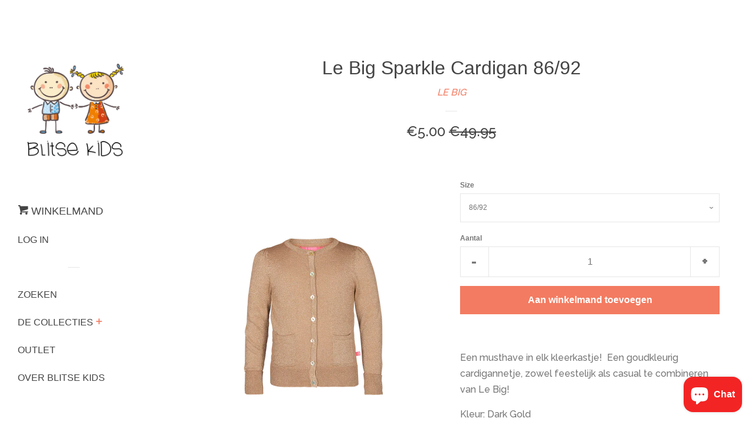

--- FILE ---
content_type: text/html; charset=utf-8
request_url: https://www.blitsekids.be/products/le-big-sparkle-cardigan-1
body_size: 15699
content:
<!doctype html>
<!--[if lt IE 7]><html class="no-js lt-ie9 lt-ie8 lt-ie7" lang="en"> <![endif]-->
<!--[if IE 7]><html class="no-js lt-ie9 lt-ie8" lang="en"> <![endif]-->
<!--[if IE 8]><html class="no-js lt-ie9" lang="en"> <![endif]-->
<!--[if IE 9 ]><html class="ie9 no-js"> <![endif]-->
<!--[if (gt IE 9)|!(IE)]><!--> <html class="no-js"> <!--<![endif]-->
<head>

  <!-- Basic page needs ================================================== -->
  <meta charset="utf-8">
  <meta http-equiv="X-UA-Compatible" content="IE=edge,chrome=1">

  
  <link rel="shortcut icon" href="//www.blitsekids.be/cdn/shop/t/2/assets/favicon.png?v=26215295269256028031450019817" type="image/png" />
  

  <!-- Title and description ================================================== -->
  <title>
  Le Big Sparkle Cardigan 86/92 &ndash; Blitse Kids
  </title>

  
  <meta name="description" content="Een musthave in elk kleerkastje!  Een goudkleurig cardigannetje, zowel feestelijk als casual te combineren van Le Big! Kleur: Dark Gold">
  

  <!-- Social meta ================================================== -->
  
<meta property="og:site_name" content="Blitse Kids">

  <meta property="og:type" content="product">
  <meta property="og:title" content="Le Big Sparkle Cardigan 86/92">
  
  <meta property="og:image" content="http://www.blitsekids.be/cdn/shop/products/CD00002_FW8_102_01_2bd9e8cc-523b-4ceb-8110-66babd9510fb_grande.png?v=1577722258">
  <meta property="og:image:secure_url" content="https://www.blitsekids.be/cdn/shop/products/CD00002_FW8_102_01_2bd9e8cc-523b-4ceb-8110-66babd9510fb_grande.png?v=1577722258">
  
  <meta property="og:price:amount" content="5.00">
  <meta property="og:price:currency" content="EUR">


  <meta property="og:description" content="Een musthave in elk kleerkastje!  Een goudkleurig cardigannetje, zowel feestelijk als casual te combineren van Le Big! Kleur: Dark Gold">


  <meta property="og:url" content="https://www.blitsekids.be/products/le-big-sparkle-cardigan-1">



<meta name="twitter:card" content="summary">




  <meta name="twitter:title" content="Le Big Sparkle Cardigan 86/92">
  <meta name="twitter:description" content="Een musthave in elk kleerkastje!  Een goudkleurig cardigannetje, zowel feestelijk als casual te combineren van Le Big!
Kleur: Dark Gold
">
  <meta name="twitter:image" content="https://www.blitsekids.be/cdn/shop/products/CD00002_FW8_102_01_2bd9e8cc-523b-4ceb-8110-66babd9510fb_medium.png?v=1577722258">
  <meta name="twitter:image:width" content="240">
  <meta name="twitter:image:height" content="240">



  <!-- Helpers ================================================== -->
  <link rel="canonical" href="https://www.blitsekids.be/products/le-big-sparkle-cardigan-1">
  <meta name="viewport" content="width=device-width, initial-scale=1">

  
    <!-- Ajaxify Cart Plugin ================================================== -->
    <link href="//www.blitsekids.be/cdn/shop/t/2/assets/ajaxify.scss.css?v=119940873034851235861450019420" rel="stylesheet" type="text/css" media="all" />
  

  <!-- CSS ================================================== -->
  <link href="//www.blitsekids.be/cdn/shop/t/2/assets/timber.scss.css?v=53790756495896019521696692917" rel="stylesheet" type="text/css" media="all" />
  
  
  
  <link href="//fonts.googleapis.com/css?family=Raleway:500,800" rel="stylesheet" type="text/css" media="all" />




  <!-- Header hook for plugins ================================================== -->
  <script>window.performance && window.performance.mark && window.performance.mark('shopify.content_for_header.start');</script><meta name="google-site-verification" content="1gZm5JizDOp-xX5DsRlZOW06HmZB3UVo_sLlof7bwWI">
<meta id="shopify-digital-wallet" name="shopify-digital-wallet" content="/10317927/digital_wallets/dialog">
<link rel="alternate" type="application/json+oembed" href="https://www.blitsekids.be/products/le-big-sparkle-cardigan-1.oembed">
<script async="async" src="/checkouts/internal/preloads.js?locale=nl-BE"></script>
<script id="shopify-features" type="application/json">{"accessToken":"dd9d667332ccf80f9306f9e7ba213f48","betas":["rich-media-storefront-analytics"],"domain":"www.blitsekids.be","predictiveSearch":true,"shopId":10317927,"locale":"nl"}</script>
<script>var Shopify = Shopify || {};
Shopify.shop = "blitse-kids.myshopify.com";
Shopify.locale = "nl";
Shopify.currency = {"active":"EUR","rate":"1.0"};
Shopify.country = "BE";
Shopify.theme = {"name":"Pop","id":61202501,"schema_name":null,"schema_version":null,"theme_store_id":719,"role":"main"};
Shopify.theme.handle = "null";
Shopify.theme.style = {"id":null,"handle":null};
Shopify.cdnHost = "www.blitsekids.be/cdn";
Shopify.routes = Shopify.routes || {};
Shopify.routes.root = "/";</script>
<script type="module">!function(o){(o.Shopify=o.Shopify||{}).modules=!0}(window);</script>
<script>!function(o){function n(){var o=[];function n(){o.push(Array.prototype.slice.apply(arguments))}return n.q=o,n}var t=o.Shopify=o.Shopify||{};t.loadFeatures=n(),t.autoloadFeatures=n()}(window);</script>
<script id="shop-js-analytics" type="application/json">{"pageType":"product"}</script>
<script defer="defer" async type="module" src="//www.blitsekids.be/cdn/shopifycloud/shop-js/modules/v2/client.init-shop-cart-sync_CwGft62q.nl.esm.js"></script>
<script defer="defer" async type="module" src="//www.blitsekids.be/cdn/shopifycloud/shop-js/modules/v2/chunk.common_BAeYDmFP.esm.js"></script>
<script defer="defer" async type="module" src="//www.blitsekids.be/cdn/shopifycloud/shop-js/modules/v2/chunk.modal_B9qqLDBC.esm.js"></script>
<script type="module">
  await import("//www.blitsekids.be/cdn/shopifycloud/shop-js/modules/v2/client.init-shop-cart-sync_CwGft62q.nl.esm.js");
await import("//www.blitsekids.be/cdn/shopifycloud/shop-js/modules/v2/chunk.common_BAeYDmFP.esm.js");
await import("//www.blitsekids.be/cdn/shopifycloud/shop-js/modules/v2/chunk.modal_B9qqLDBC.esm.js");

  window.Shopify.SignInWithShop?.initShopCartSync?.({"fedCMEnabled":true,"windoidEnabled":true});

</script>
<script>(function() {
  var isLoaded = false;
  function asyncLoad() {
    if (isLoaded) return;
    isLoaded = true;
    var urls = ["https:\/\/chimpstatic.com\/mcjs-connected\/js\/users\/31fa264d2f1acab9004b88617\/7b0eef4153b157d2405a893c0.js?shop=blitse-kids.myshopify.com","https:\/\/cdn-spurit.com\/all-apps\/checker.js?shop=blitse-kids.myshopify.com"];
    for (var i = 0; i < urls.length; i++) {
      var s = document.createElement('script');
      s.type = 'text/javascript';
      s.async = true;
      s.src = urls[i];
      var x = document.getElementsByTagName('script')[0];
      x.parentNode.insertBefore(s, x);
    }
  };
  if(window.attachEvent) {
    window.attachEvent('onload', asyncLoad);
  } else {
    window.addEventListener('load', asyncLoad, false);
  }
})();</script>
<script id="__st">var __st={"a":10317927,"offset":3600,"reqid":"d09cb075-dbb6-4f93-822b-8e9fe00db45e-1769207093","pageurl":"www.blitsekids.be\/products\/le-big-sparkle-cardigan-1","u":"837a94721157","p":"product","rtyp":"product","rid":4449014644839};</script>
<script>window.ShopifyPaypalV4VisibilityTracking = true;</script>
<script id="captcha-bootstrap">!function(){'use strict';const t='contact',e='account',n='new_comment',o=[[t,t],['blogs',n],['comments',n],[t,'customer']],c=[[e,'customer_login'],[e,'guest_login'],[e,'recover_customer_password'],[e,'create_customer']],r=t=>t.map((([t,e])=>`form[action*='/${t}']:not([data-nocaptcha='true']) input[name='form_type'][value='${e}']`)).join(','),a=t=>()=>t?[...document.querySelectorAll(t)].map((t=>t.form)):[];function s(){const t=[...o],e=r(t);return a(e)}const i='password',u='form_key',d=['recaptcha-v3-token','g-recaptcha-response','h-captcha-response',i],f=()=>{try{return window.sessionStorage}catch{return}},m='__shopify_v',_=t=>t.elements[u];function p(t,e,n=!1){try{const o=window.sessionStorage,c=JSON.parse(o.getItem(e)),{data:r}=function(t){const{data:e,action:n}=t;return t[m]||n?{data:e,action:n}:{data:t,action:n}}(c);for(const[e,n]of Object.entries(r))t.elements[e]&&(t.elements[e].value=n);n&&o.removeItem(e)}catch(o){console.error('form repopulation failed',{error:o})}}const l='form_type',E='cptcha';function T(t){t.dataset[E]=!0}const w=window,h=w.document,L='Shopify',v='ce_forms',y='captcha';let A=!1;((t,e)=>{const n=(g='f06e6c50-85a8-45c8-87d0-21a2b65856fe',I='https://cdn.shopify.com/shopifycloud/storefront-forms-hcaptcha/ce_storefront_forms_captcha_hcaptcha.v1.5.2.iife.js',D={infoText:'Beschermd door hCaptcha',privacyText:'Privacy',termsText:'Voorwaarden'},(t,e,n)=>{const o=w[L][v],c=o.bindForm;if(c)return c(t,g,e,D).then(n);var r;o.q.push([[t,g,e,D],n]),r=I,A||(h.body.append(Object.assign(h.createElement('script'),{id:'captcha-provider',async:!0,src:r})),A=!0)});var g,I,D;w[L]=w[L]||{},w[L][v]=w[L][v]||{},w[L][v].q=[],w[L][y]=w[L][y]||{},w[L][y].protect=function(t,e){n(t,void 0,e),T(t)},Object.freeze(w[L][y]),function(t,e,n,w,h,L){const[v,y,A,g]=function(t,e,n){const i=e?o:[],u=t?c:[],d=[...i,...u],f=r(d),m=r(i),_=r(d.filter((([t,e])=>n.includes(e))));return[a(f),a(m),a(_),s()]}(w,h,L),I=t=>{const e=t.target;return e instanceof HTMLFormElement?e:e&&e.form},D=t=>v().includes(t);t.addEventListener('submit',(t=>{const e=I(t);if(!e)return;const n=D(e)&&!e.dataset.hcaptchaBound&&!e.dataset.recaptchaBound,o=_(e),c=g().includes(e)&&(!o||!o.value);(n||c)&&t.preventDefault(),c&&!n&&(function(t){try{if(!f())return;!function(t){const e=f();if(!e)return;const n=_(t);if(!n)return;const o=n.value;o&&e.removeItem(o)}(t);const e=Array.from(Array(32),(()=>Math.random().toString(36)[2])).join('');!function(t,e){_(t)||t.append(Object.assign(document.createElement('input'),{type:'hidden',name:u})),t.elements[u].value=e}(t,e),function(t,e){const n=f();if(!n)return;const o=[...t.querySelectorAll(`input[type='${i}']`)].map((({name:t})=>t)),c=[...d,...o],r={};for(const[a,s]of new FormData(t).entries())c.includes(a)||(r[a]=s);n.setItem(e,JSON.stringify({[m]:1,action:t.action,data:r}))}(t,e)}catch(e){console.error('failed to persist form',e)}}(e),e.submit())}));const S=(t,e)=>{t&&!t.dataset[E]&&(n(t,e.some((e=>e===t))),T(t))};for(const o of['focusin','change'])t.addEventListener(o,(t=>{const e=I(t);D(e)&&S(e,y())}));const B=e.get('form_key'),M=e.get(l),P=B&&M;t.addEventListener('DOMContentLoaded',(()=>{const t=y();if(P)for(const e of t)e.elements[l].value===M&&p(e,B);[...new Set([...A(),...v().filter((t=>'true'===t.dataset.shopifyCaptcha))])].forEach((e=>S(e,t)))}))}(h,new URLSearchParams(w.location.search),n,t,e,['guest_login'])})(!0,!0)}();</script>
<script integrity="sha256-4kQ18oKyAcykRKYeNunJcIwy7WH5gtpwJnB7kiuLZ1E=" data-source-attribution="shopify.loadfeatures" defer="defer" src="//www.blitsekids.be/cdn/shopifycloud/storefront/assets/storefront/load_feature-a0a9edcb.js" crossorigin="anonymous"></script>
<script data-source-attribution="shopify.dynamic_checkout.dynamic.init">var Shopify=Shopify||{};Shopify.PaymentButton=Shopify.PaymentButton||{isStorefrontPortableWallets:!0,init:function(){window.Shopify.PaymentButton.init=function(){};var t=document.createElement("script");t.src="https://www.blitsekids.be/cdn/shopifycloud/portable-wallets/latest/portable-wallets.nl.js",t.type="module",document.head.appendChild(t)}};
</script>
<script data-source-attribution="shopify.dynamic_checkout.buyer_consent">
  function portableWalletsHideBuyerConsent(e){var t=document.getElementById("shopify-buyer-consent"),n=document.getElementById("shopify-subscription-policy-button");t&&n&&(t.classList.add("hidden"),t.setAttribute("aria-hidden","true"),n.removeEventListener("click",e))}function portableWalletsShowBuyerConsent(e){var t=document.getElementById("shopify-buyer-consent"),n=document.getElementById("shopify-subscription-policy-button");t&&n&&(t.classList.remove("hidden"),t.removeAttribute("aria-hidden"),n.addEventListener("click",e))}window.Shopify?.PaymentButton&&(window.Shopify.PaymentButton.hideBuyerConsent=portableWalletsHideBuyerConsent,window.Shopify.PaymentButton.showBuyerConsent=portableWalletsShowBuyerConsent);
</script>
<script data-source-attribution="shopify.dynamic_checkout.cart.bootstrap">document.addEventListener("DOMContentLoaded",(function(){function t(){return document.querySelector("shopify-accelerated-checkout-cart, shopify-accelerated-checkout")}if(t())Shopify.PaymentButton.init();else{new MutationObserver((function(e,n){t()&&(Shopify.PaymentButton.init(),n.disconnect())})).observe(document.body,{childList:!0,subtree:!0})}}));
</script>
<link id="shopify-accelerated-checkout-styles" rel="stylesheet" media="screen" href="https://www.blitsekids.be/cdn/shopifycloud/portable-wallets/latest/accelerated-checkout-backwards-compat.css" crossorigin="anonymous">
<style id="shopify-accelerated-checkout-cart">
        #shopify-buyer-consent {
  margin-top: 1em;
  display: inline-block;
  width: 100%;
}

#shopify-buyer-consent.hidden {
  display: none;
}

#shopify-subscription-policy-button {
  background: none;
  border: none;
  padding: 0;
  text-decoration: underline;
  font-size: inherit;
  cursor: pointer;
}

#shopify-subscription-policy-button::before {
  box-shadow: none;
}

      </style>

<script>window.performance && window.performance.mark && window.performance.mark('shopify.content_for_header.end');</script>

  

<!--[if lt IE 9]>
<script src="//cdnjs.cloudflare.com/ajax/libs/html5shiv/3.7.2/html5shiv.min.js" type="text/javascript"></script>
<script src="//www.blitsekids.be/cdn/shop/t/2/assets/respond.min.js?v=52248677837542619231450019418" type="text/javascript"></script>
<link href="//www.blitsekids.be/cdn/shop/t/2/assets/respond-proxy.html" id="respond-proxy" rel="respond-proxy" />
<link href="//www.blitsekids.be/search?q=3742f7378f9f3676ea681b12072d330d" id="respond-redirect" rel="respond-redirect" />
<script src="//www.blitsekids.be/search?q=3742f7378f9f3676ea681b12072d330d" type="text/javascript"></script>
<![endif]-->



  
  

  
  <script src="//ajax.googleapis.com/ajax/libs/jquery/1.11.0/jquery.min.js" type="text/javascript"></script>
  <script src="//www.blitsekids.be/cdn/shop/t/2/assets/modernizr.min.js?v=520786850485634651450019418" type="text/javascript"></script>
  
  <script src="//cdn.optimizely.com/js/4930651918.js"></script>
  
  <!-- Hotjar Tracking Code for https://www.blitsekids.be -->
<script>
    (function(h,o,t,j,a,r){
        h.hj=h.hj||function(){(h.hj.q=h.hj.q||[]).push(arguments)};
        h._hjSettings={hjid:158270,hjsv:5};
        a=o.getElementsByTagName('head')[0];
        r=o.createElement('script');r.async=1;
        r.src=t+h._hjSettings.hjid+j+h._hjSettings.hjsv;
        a.appendChild(r);
    })(window,document,'//static.hotjar.com/c/hotjar-','.js?sv=');
</script>


<script src="https://cdn.shopify.com/extensions/e8878072-2f6b-4e89-8082-94b04320908d/inbox-1254/assets/inbox-chat-loader.js" type="text/javascript" defer="defer"></script>
<link href="https://monorail-edge.shopifysvc.com" rel="dns-prefetch">
<script>(function(){if ("sendBeacon" in navigator && "performance" in window) {try {var session_token_from_headers = performance.getEntriesByType('navigation')[0].serverTiming.find(x => x.name == '_s').description;} catch {var session_token_from_headers = undefined;}var session_cookie_matches = document.cookie.match(/_shopify_s=([^;]*)/);var session_token_from_cookie = session_cookie_matches && session_cookie_matches.length === 2 ? session_cookie_matches[1] : "";var session_token = session_token_from_headers || session_token_from_cookie || "";function handle_abandonment_event(e) {var entries = performance.getEntries().filter(function(entry) {return /monorail-edge.shopifysvc.com/.test(entry.name);});if (!window.abandonment_tracked && entries.length === 0) {window.abandonment_tracked = true;var currentMs = Date.now();var navigation_start = performance.timing.navigationStart;var payload = {shop_id: 10317927,url: window.location.href,navigation_start,duration: currentMs - navigation_start,session_token,page_type: "product"};window.navigator.sendBeacon("https://monorail-edge.shopifysvc.com/v1/produce", JSON.stringify({schema_id: "online_store_buyer_site_abandonment/1.1",payload: payload,metadata: {event_created_at_ms: currentMs,event_sent_at_ms: currentMs}}));}}window.addEventListener('pagehide', handle_abandonment_event);}}());</script>
<script id="web-pixels-manager-setup">(function e(e,d,r,n,o){if(void 0===o&&(o={}),!Boolean(null===(a=null===(i=window.Shopify)||void 0===i?void 0:i.analytics)||void 0===a?void 0:a.replayQueue)){var i,a;window.Shopify=window.Shopify||{};var t=window.Shopify;t.analytics=t.analytics||{};var s=t.analytics;s.replayQueue=[],s.publish=function(e,d,r){return s.replayQueue.push([e,d,r]),!0};try{self.performance.mark("wpm:start")}catch(e){}var l=function(){var e={modern:/Edge?\/(1{2}[4-9]|1[2-9]\d|[2-9]\d{2}|\d{4,})\.\d+(\.\d+|)|Firefox\/(1{2}[4-9]|1[2-9]\d|[2-9]\d{2}|\d{4,})\.\d+(\.\d+|)|Chrom(ium|e)\/(9{2}|\d{3,})\.\d+(\.\d+|)|(Maci|X1{2}).+ Version\/(15\.\d+|(1[6-9]|[2-9]\d|\d{3,})\.\d+)([,.]\d+|)( \(\w+\)|)( Mobile\/\w+|) Safari\/|Chrome.+OPR\/(9{2}|\d{3,})\.\d+\.\d+|(CPU[ +]OS|iPhone[ +]OS|CPU[ +]iPhone|CPU IPhone OS|CPU iPad OS)[ +]+(15[._]\d+|(1[6-9]|[2-9]\d|\d{3,})[._]\d+)([._]\d+|)|Android:?[ /-](13[3-9]|1[4-9]\d|[2-9]\d{2}|\d{4,})(\.\d+|)(\.\d+|)|Android.+Firefox\/(13[5-9]|1[4-9]\d|[2-9]\d{2}|\d{4,})\.\d+(\.\d+|)|Android.+Chrom(ium|e)\/(13[3-9]|1[4-9]\d|[2-9]\d{2}|\d{4,})\.\d+(\.\d+|)|SamsungBrowser\/([2-9]\d|\d{3,})\.\d+/,legacy:/Edge?\/(1[6-9]|[2-9]\d|\d{3,})\.\d+(\.\d+|)|Firefox\/(5[4-9]|[6-9]\d|\d{3,})\.\d+(\.\d+|)|Chrom(ium|e)\/(5[1-9]|[6-9]\d|\d{3,})\.\d+(\.\d+|)([\d.]+$|.*Safari\/(?![\d.]+ Edge\/[\d.]+$))|(Maci|X1{2}).+ Version\/(10\.\d+|(1[1-9]|[2-9]\d|\d{3,})\.\d+)([,.]\d+|)( \(\w+\)|)( Mobile\/\w+|) Safari\/|Chrome.+OPR\/(3[89]|[4-9]\d|\d{3,})\.\d+\.\d+|(CPU[ +]OS|iPhone[ +]OS|CPU[ +]iPhone|CPU IPhone OS|CPU iPad OS)[ +]+(10[._]\d+|(1[1-9]|[2-9]\d|\d{3,})[._]\d+)([._]\d+|)|Android:?[ /-](13[3-9]|1[4-9]\d|[2-9]\d{2}|\d{4,})(\.\d+|)(\.\d+|)|Mobile Safari.+OPR\/([89]\d|\d{3,})\.\d+\.\d+|Android.+Firefox\/(13[5-9]|1[4-9]\d|[2-9]\d{2}|\d{4,})\.\d+(\.\d+|)|Android.+Chrom(ium|e)\/(13[3-9]|1[4-9]\d|[2-9]\d{2}|\d{4,})\.\d+(\.\d+|)|Android.+(UC? ?Browser|UCWEB|U3)[ /]?(15\.([5-9]|\d{2,})|(1[6-9]|[2-9]\d|\d{3,})\.\d+)\.\d+|SamsungBrowser\/(5\.\d+|([6-9]|\d{2,})\.\d+)|Android.+MQ{2}Browser\/(14(\.(9|\d{2,})|)|(1[5-9]|[2-9]\d|\d{3,})(\.\d+|))(\.\d+|)|K[Aa][Ii]OS\/(3\.\d+|([4-9]|\d{2,})\.\d+)(\.\d+|)/},d=e.modern,r=e.legacy,n=navigator.userAgent;return n.match(d)?"modern":n.match(r)?"legacy":"unknown"}(),u="modern"===l?"modern":"legacy",c=(null!=n?n:{modern:"",legacy:""})[u],f=function(e){return[e.baseUrl,"/wpm","/b",e.hashVersion,"modern"===e.buildTarget?"m":"l",".js"].join("")}({baseUrl:d,hashVersion:r,buildTarget:u}),m=function(e){var d=e.version,r=e.bundleTarget,n=e.surface,o=e.pageUrl,i=e.monorailEndpoint;return{emit:function(e){var a=e.status,t=e.errorMsg,s=(new Date).getTime(),l=JSON.stringify({metadata:{event_sent_at_ms:s},events:[{schema_id:"web_pixels_manager_load/3.1",payload:{version:d,bundle_target:r,page_url:o,status:a,surface:n,error_msg:t},metadata:{event_created_at_ms:s}}]});if(!i)return console&&console.warn&&console.warn("[Web Pixels Manager] No Monorail endpoint provided, skipping logging."),!1;try{return self.navigator.sendBeacon.bind(self.navigator)(i,l)}catch(e){}var u=new XMLHttpRequest;try{return u.open("POST",i,!0),u.setRequestHeader("Content-Type","text/plain"),u.send(l),!0}catch(e){return console&&console.warn&&console.warn("[Web Pixels Manager] Got an unhandled error while logging to Monorail."),!1}}}}({version:r,bundleTarget:l,surface:e.surface,pageUrl:self.location.href,monorailEndpoint:e.monorailEndpoint});try{o.browserTarget=l,function(e){var d=e.src,r=e.async,n=void 0===r||r,o=e.onload,i=e.onerror,a=e.sri,t=e.scriptDataAttributes,s=void 0===t?{}:t,l=document.createElement("script"),u=document.querySelector("head"),c=document.querySelector("body");if(l.async=n,l.src=d,a&&(l.integrity=a,l.crossOrigin="anonymous"),s)for(var f in s)if(Object.prototype.hasOwnProperty.call(s,f))try{l.dataset[f]=s[f]}catch(e){}if(o&&l.addEventListener("load",o),i&&l.addEventListener("error",i),u)u.appendChild(l);else{if(!c)throw new Error("Did not find a head or body element to append the script");c.appendChild(l)}}({src:f,async:!0,onload:function(){if(!function(){var e,d;return Boolean(null===(d=null===(e=window.Shopify)||void 0===e?void 0:e.analytics)||void 0===d?void 0:d.initialized)}()){var d=window.webPixelsManager.init(e)||void 0;if(d){var r=window.Shopify.analytics;r.replayQueue.forEach((function(e){var r=e[0],n=e[1],o=e[2];d.publishCustomEvent(r,n,o)})),r.replayQueue=[],r.publish=d.publishCustomEvent,r.visitor=d.visitor,r.initialized=!0}}},onerror:function(){return m.emit({status:"failed",errorMsg:"".concat(f," has failed to load")})},sri:function(e){var d=/^sha384-[A-Za-z0-9+/=]+$/;return"string"==typeof e&&d.test(e)}(c)?c:"",scriptDataAttributes:o}),m.emit({status:"loading"})}catch(e){m.emit({status:"failed",errorMsg:(null==e?void 0:e.message)||"Unknown error"})}}})({shopId: 10317927,storefrontBaseUrl: "https://www.blitsekids.be",extensionsBaseUrl: "https://extensions.shopifycdn.com/cdn/shopifycloud/web-pixels-manager",monorailEndpoint: "https://monorail-edge.shopifysvc.com/unstable/produce_batch",surface: "storefront-renderer",enabledBetaFlags: ["2dca8a86"],webPixelsConfigList: [{"id":"349503817","configuration":"{\"pixel_id\":\"566882253789922\",\"pixel_type\":\"facebook_pixel\",\"metaapp_system_user_token\":\"-\"}","eventPayloadVersion":"v1","runtimeContext":"OPEN","scriptVersion":"ca16bc87fe92b6042fbaa3acc2fbdaa6","type":"APP","apiClientId":2329312,"privacyPurposes":["ANALYTICS","MARKETING","SALE_OF_DATA"],"dataSharingAdjustments":{"protectedCustomerApprovalScopes":["read_customer_address","read_customer_email","read_customer_name","read_customer_personal_data","read_customer_phone"]}},{"id":"182223177","eventPayloadVersion":"v1","runtimeContext":"LAX","scriptVersion":"1","type":"CUSTOM","privacyPurposes":["ANALYTICS"],"name":"Google Analytics tag (migrated)"},{"id":"shopify-app-pixel","configuration":"{}","eventPayloadVersion":"v1","runtimeContext":"STRICT","scriptVersion":"0450","apiClientId":"shopify-pixel","type":"APP","privacyPurposes":["ANALYTICS","MARKETING"]},{"id":"shopify-custom-pixel","eventPayloadVersion":"v1","runtimeContext":"LAX","scriptVersion":"0450","apiClientId":"shopify-pixel","type":"CUSTOM","privacyPurposes":["ANALYTICS","MARKETING"]}],isMerchantRequest: false,initData: {"shop":{"name":"Blitse Kids","paymentSettings":{"currencyCode":"EUR"},"myshopifyDomain":"blitse-kids.myshopify.com","countryCode":"BE","storefrontUrl":"https:\/\/www.blitsekids.be"},"customer":null,"cart":null,"checkout":null,"productVariants":[{"price":{"amount":5.0,"currencyCode":"EUR"},"product":{"title":"Le Big Sparkle Cardigan 86\/92","vendor":"LE BIG","id":"4449014644839","untranslatedTitle":"Le Big Sparkle Cardigan 86\/92","url":"\/products\/le-big-sparkle-cardigan-1","type":"Cardigan"},"id":"31734802219111","image":{"src":"\/\/www.blitsekids.be\/cdn\/shop\/products\/CD00002_FW8_102_01_2bd9e8cc-523b-4ceb-8110-66babd9510fb.png?v=1577722258"},"sku":"CD0002-1","title":"86\/92","untranslatedTitle":"86\/92"}],"purchasingCompany":null},},"https://www.blitsekids.be/cdn","fcfee988w5aeb613cpc8e4bc33m6693e112",{"modern":"","legacy":""},{"shopId":"10317927","storefrontBaseUrl":"https:\/\/www.blitsekids.be","extensionBaseUrl":"https:\/\/extensions.shopifycdn.com\/cdn\/shopifycloud\/web-pixels-manager","surface":"storefront-renderer","enabledBetaFlags":"[\"2dca8a86\"]","isMerchantRequest":"false","hashVersion":"fcfee988w5aeb613cpc8e4bc33m6693e112","publish":"custom","events":"[[\"page_viewed\",{}],[\"product_viewed\",{\"productVariant\":{\"price\":{\"amount\":5.0,\"currencyCode\":\"EUR\"},\"product\":{\"title\":\"Le Big Sparkle Cardigan 86\/92\",\"vendor\":\"LE BIG\",\"id\":\"4449014644839\",\"untranslatedTitle\":\"Le Big Sparkle Cardigan 86\/92\",\"url\":\"\/products\/le-big-sparkle-cardigan-1\",\"type\":\"Cardigan\"},\"id\":\"31734802219111\",\"image\":{\"src\":\"\/\/www.blitsekids.be\/cdn\/shop\/products\/CD00002_FW8_102_01_2bd9e8cc-523b-4ceb-8110-66babd9510fb.png?v=1577722258\"},\"sku\":\"CD0002-1\",\"title\":\"86\/92\",\"untranslatedTitle\":\"86\/92\"}}]]"});</script><script>
  window.ShopifyAnalytics = window.ShopifyAnalytics || {};
  window.ShopifyAnalytics.meta = window.ShopifyAnalytics.meta || {};
  window.ShopifyAnalytics.meta.currency = 'EUR';
  var meta = {"product":{"id":4449014644839,"gid":"gid:\/\/shopify\/Product\/4449014644839","vendor":"LE BIG","type":"Cardigan","handle":"le-big-sparkle-cardigan-1","variants":[{"id":31734802219111,"price":500,"name":"Le Big Sparkle Cardigan 86\/92 - 86\/92","public_title":"86\/92","sku":"CD0002-1"}],"remote":false},"page":{"pageType":"product","resourceType":"product","resourceId":4449014644839,"requestId":"d09cb075-dbb6-4f93-822b-8e9fe00db45e-1769207093"}};
  for (var attr in meta) {
    window.ShopifyAnalytics.meta[attr] = meta[attr];
  }
</script>
<script class="analytics">
  (function () {
    var customDocumentWrite = function(content) {
      var jquery = null;

      if (window.jQuery) {
        jquery = window.jQuery;
      } else if (window.Checkout && window.Checkout.$) {
        jquery = window.Checkout.$;
      }

      if (jquery) {
        jquery('body').append(content);
      }
    };

    var hasLoggedConversion = function(token) {
      if (token) {
        return document.cookie.indexOf('loggedConversion=' + token) !== -1;
      }
      return false;
    }

    var setCookieIfConversion = function(token) {
      if (token) {
        var twoMonthsFromNow = new Date(Date.now());
        twoMonthsFromNow.setMonth(twoMonthsFromNow.getMonth() + 2);

        document.cookie = 'loggedConversion=' + token + '; expires=' + twoMonthsFromNow;
      }
    }

    var trekkie = window.ShopifyAnalytics.lib = window.trekkie = window.trekkie || [];
    if (trekkie.integrations) {
      return;
    }
    trekkie.methods = [
      'identify',
      'page',
      'ready',
      'track',
      'trackForm',
      'trackLink'
    ];
    trekkie.factory = function(method) {
      return function() {
        var args = Array.prototype.slice.call(arguments);
        args.unshift(method);
        trekkie.push(args);
        return trekkie;
      };
    };
    for (var i = 0; i < trekkie.methods.length; i++) {
      var key = trekkie.methods[i];
      trekkie[key] = trekkie.factory(key);
    }
    trekkie.load = function(config) {
      trekkie.config = config || {};
      trekkie.config.initialDocumentCookie = document.cookie;
      var first = document.getElementsByTagName('script')[0];
      var script = document.createElement('script');
      script.type = 'text/javascript';
      script.onerror = function(e) {
        var scriptFallback = document.createElement('script');
        scriptFallback.type = 'text/javascript';
        scriptFallback.onerror = function(error) {
                var Monorail = {
      produce: function produce(monorailDomain, schemaId, payload) {
        var currentMs = new Date().getTime();
        var event = {
          schema_id: schemaId,
          payload: payload,
          metadata: {
            event_created_at_ms: currentMs,
            event_sent_at_ms: currentMs
          }
        };
        return Monorail.sendRequest("https://" + monorailDomain + "/v1/produce", JSON.stringify(event));
      },
      sendRequest: function sendRequest(endpointUrl, payload) {
        // Try the sendBeacon API
        if (window && window.navigator && typeof window.navigator.sendBeacon === 'function' && typeof window.Blob === 'function' && !Monorail.isIos12()) {
          var blobData = new window.Blob([payload], {
            type: 'text/plain'
          });

          if (window.navigator.sendBeacon(endpointUrl, blobData)) {
            return true;
          } // sendBeacon was not successful

        } // XHR beacon

        var xhr = new XMLHttpRequest();

        try {
          xhr.open('POST', endpointUrl);
          xhr.setRequestHeader('Content-Type', 'text/plain');
          xhr.send(payload);
        } catch (e) {
          console.log(e);
        }

        return false;
      },
      isIos12: function isIos12() {
        return window.navigator.userAgent.lastIndexOf('iPhone; CPU iPhone OS 12_') !== -1 || window.navigator.userAgent.lastIndexOf('iPad; CPU OS 12_') !== -1;
      }
    };
    Monorail.produce('monorail-edge.shopifysvc.com',
      'trekkie_storefront_load_errors/1.1',
      {shop_id: 10317927,
      theme_id: 61202501,
      app_name: "storefront",
      context_url: window.location.href,
      source_url: "//www.blitsekids.be/cdn/s/trekkie.storefront.8d95595f799fbf7e1d32231b9a28fd43b70c67d3.min.js"});

        };
        scriptFallback.async = true;
        scriptFallback.src = '//www.blitsekids.be/cdn/s/trekkie.storefront.8d95595f799fbf7e1d32231b9a28fd43b70c67d3.min.js';
        first.parentNode.insertBefore(scriptFallback, first);
      };
      script.async = true;
      script.src = '//www.blitsekids.be/cdn/s/trekkie.storefront.8d95595f799fbf7e1d32231b9a28fd43b70c67d3.min.js';
      first.parentNode.insertBefore(script, first);
    };
    trekkie.load(
      {"Trekkie":{"appName":"storefront","development":false,"defaultAttributes":{"shopId":10317927,"isMerchantRequest":null,"themeId":61202501,"themeCityHash":"9699833842045119427","contentLanguage":"nl","currency":"EUR","eventMetadataId":"faac1ba8-5ff7-4ff2-8543-ed5c0dcf276d"},"isServerSideCookieWritingEnabled":true,"monorailRegion":"shop_domain","enabledBetaFlags":["65f19447"]},"Session Attribution":{},"S2S":{"facebookCapiEnabled":false,"source":"trekkie-storefront-renderer","apiClientId":580111}}
    );

    var loaded = false;
    trekkie.ready(function() {
      if (loaded) return;
      loaded = true;

      window.ShopifyAnalytics.lib = window.trekkie;

      var originalDocumentWrite = document.write;
      document.write = customDocumentWrite;
      try { window.ShopifyAnalytics.merchantGoogleAnalytics.call(this); } catch(error) {};
      document.write = originalDocumentWrite;

      window.ShopifyAnalytics.lib.page(null,{"pageType":"product","resourceType":"product","resourceId":4449014644839,"requestId":"d09cb075-dbb6-4f93-822b-8e9fe00db45e-1769207093","shopifyEmitted":true});

      var match = window.location.pathname.match(/checkouts\/(.+)\/(thank_you|post_purchase)/)
      var token = match? match[1]: undefined;
      if (!hasLoggedConversion(token)) {
        setCookieIfConversion(token);
        window.ShopifyAnalytics.lib.track("Viewed Product",{"currency":"EUR","variantId":31734802219111,"productId":4449014644839,"productGid":"gid:\/\/shopify\/Product\/4449014644839","name":"Le Big Sparkle Cardigan 86\/92 - 86\/92","price":"5.00","sku":"CD0002-1","brand":"LE BIG","variant":"86\/92","category":"Cardigan","nonInteraction":true,"remote":false},undefined,undefined,{"shopifyEmitted":true});
      window.ShopifyAnalytics.lib.track("monorail:\/\/trekkie_storefront_viewed_product\/1.1",{"currency":"EUR","variantId":31734802219111,"productId":4449014644839,"productGid":"gid:\/\/shopify\/Product\/4449014644839","name":"Le Big Sparkle Cardigan 86\/92 - 86\/92","price":"5.00","sku":"CD0002-1","brand":"LE BIG","variant":"86\/92","category":"Cardigan","nonInteraction":true,"remote":false,"referer":"https:\/\/www.blitsekids.be\/products\/le-big-sparkle-cardigan-1"});
      }
    });


        var eventsListenerScript = document.createElement('script');
        eventsListenerScript.async = true;
        eventsListenerScript.src = "//www.blitsekids.be/cdn/shopifycloud/storefront/assets/shop_events_listener-3da45d37.js";
        document.getElementsByTagName('head')[0].appendChild(eventsListenerScript);

})();</script>
  <script>
  if (!window.ga || (window.ga && typeof window.ga !== 'function')) {
    window.ga = function ga() {
      (window.ga.q = window.ga.q || []).push(arguments);
      if (window.Shopify && window.Shopify.analytics && typeof window.Shopify.analytics.publish === 'function') {
        window.Shopify.analytics.publish("ga_stub_called", {}, {sendTo: "google_osp_migration"});
      }
      console.error("Shopify's Google Analytics stub called with:", Array.from(arguments), "\nSee https://help.shopify.com/manual/promoting-marketing/pixels/pixel-migration#google for more information.");
    };
    if (window.Shopify && window.Shopify.analytics && typeof window.Shopify.analytics.publish === 'function') {
      window.Shopify.analytics.publish("ga_stub_initialized", {}, {sendTo: "google_osp_migration"});
    }
  }
</script>
<script
  defer
  src="https://www.blitsekids.be/cdn/shopifycloud/perf-kit/shopify-perf-kit-3.0.4.min.js"
  data-application="storefront-renderer"
  data-shop-id="10317927"
  data-render-region="gcp-us-east1"
  data-page-type="product"
  data-theme-instance-id="61202501"
  data-theme-name=""
  data-theme-version=""
  data-monorail-region="shop_domain"
  data-resource-timing-sampling-rate="10"
  data-shs="true"
  data-shs-beacon="true"
  data-shs-export-with-fetch="true"
  data-shs-logs-sample-rate="1"
  data-shs-beacon-endpoint="https://www.blitsekids.be/api/collect"
></script>
</head>


<body id="le-big-sparkle-cardigan-86-92" class="template-product" >

  <div class="nav-mobile">
    <nav class="nav-bar" role="navigation">
      <div class="wrapper">
        



<ul class="site-nav" id="accessibleNav">
  
    

    
    
      
        <li >
          <a href="/search" class="site-nav__link site-nav__linknodrop">Zoeken</a>
        </li>
      
    
  
    

    
    
    
      <li class="site-nav--has-dropdown " aria-haspopup="true">
        <div class="grid--full">
          <div class="grid-item large--one-whole">
            <a href="/collections" class="site-nav__linkdrop site-nav__label icon-fallback-text ">
              De collecties
            </a>
            <button type="button" class="btn site-nav__dropdown-icon--open site-nav__dropdown-toggle icon-fallback-text medium-down--hide">
              <span class="icon icon-plus" aria-hidden="true"></span>
              <span class="fallback-text">klap uit</span>
            </button>
            <button type="button" class="btn site-nav__dropdown-icon--close site-nav__dropdown-toggle icon-fallback-text medium-down--hide">
              <span class="icon icon-minus" aria-hidden="true"></span>
              <span class="fallback-text">klap in</span>
            </button>
            <button type="button" class="btn site-nav__dropdown-icon--open site-nav__dropdown-toggle large--hide icon-fallback-text">
              <span class="icon icon-chevron-down" aria-hidden="true"></span>
              <span class="fallback-text">klap uit</span>
            </button>
            <button type="button" class="btn site-nav__dropdown-icon--close site-nav__dropdown-toggle large--hide icon-fallback-text">
              <span class="icon icon-chevron-up" aria-hidden="true"></span>
              <span class="fallback-text">klap in</span>
            </button>

          </div>
        </div>
        <ul class="site-nav__dropdown">
          
            <li >
              <a href="/collections/zomeruitverkoop-meisjes" class="site-nav__link">NONO (116-164)</a>
            </li>
          
        </ul>
      </li>
    
  
    

    
    
      
        <li >
          <a href="/pages/outlet" class="site-nav__link">Outlet</a>
        </li>
      
    
  
    

    
    
      
        <li >
          <a href="/pages/about-us" class="site-nav__link">Over Blitse Kids</a>
        </li>
      
    
  
  
    
      <li class="large--hide">
        <a href="/account/login" class="site-nav__link">Log in</a>
      </li>
    
  
</ul>

      </div>
    </nav>
  </div>

  <div class="page-wrapper">

    <header class="site-header" role="banner">
      <div class="nav-bar grid--full large--hide">

        <div class="grid-item one-quarter">
          <button type="button" class="text-link nav-toggle" id="navToggle">
            <div class="table-contain">
              <div class="table-contain__inner">
                <span class="icon-fallback-text">
                  <span class="icon icon-list" aria-hidden="true"></span>
                  <span class="fallback-text">Menu</span>
                </span>
              </div>
            </div>
          </button>
        </div>

        <div class="grid-item two-quarters">

          <div class="table-contain">
            <div class="table-contain__inner">

            
              <div class="h1 header-logo" itemscope itemtype="http://schema.org/Organization">
            

            
              <a href="/" itemprop="url">
                <img src="//www.blitsekids.be/cdn/shop/t/2/assets/logo.png?v=89350937045929040611450019817" alt="Blitse Kids" itemprop="logo">
              </a>
            

            
              </div>
            

            </div>
          </div>

        </div>

        <div class="grid-item one-quarter">
          <a href="/cart" class="cart-toggle">
          <div class="table-contain">
            <div class="table-contain__inner">
              <span class="icon-fallback-text">
                <span class="icon icon-cart" aria-hidden="true"></span>
                <span class="fallback-text">Winkelmand</span>
              </span>
            </div>
          </div>
          </a>
        </div>

      </div>

      <div class="wrapper">

        
        <div class="grid--full">
          <div class="grid-item medium-down--hide">
          
            <div class="h1 header-logo" itemscope itemtype="http://schema.org/Organization">
          

          
            <a href="/" itemprop="url">
              <img src="//www.blitsekids.be/cdn/shop/t/2/assets/logo.png?v=89350937045929040611450019817" alt="Blitse Kids" itemprop="logo">
            </a>
          

          
            </div>
          
          </div>
        </div>

        

        <div class="medium-down--hide">
          <ul class="site-nav">
            <li>
              <a href="/cart" class="cart-toggle site-nav__link">
                <span class="icon icon-cart" aria-hidden="true"></span>
                Winkelmand
                <span id="cartCount" class="hidden-count">(0)</span>
              </a>
            </li>
            
              
                <li>
                  <a href="/account/login" class="site-nav__link">Log in</a>
                </li>
              
            
          </ul>

          <hr class="hr--small">
        </div>

        

        <nav class="medium-down--hide" role="navigation">
          



<ul class="site-nav" id="accessibleNav">
  
    

    
    
      
        <li >
          <a href="/search" class="site-nav__link site-nav__linknodrop">Zoeken</a>
        </li>
      
    
  
    

    
    
    
      <li class="site-nav--has-dropdown " aria-haspopup="true">
        <div class="grid--full">
          <div class="grid-item large--one-whole">
            <a href="/collections" class="site-nav__linkdrop site-nav__label icon-fallback-text ">
              De collecties
            </a>
            <button type="button" class="btn site-nav__dropdown-icon--open site-nav__dropdown-toggle icon-fallback-text medium-down--hide">
              <span class="icon icon-plus" aria-hidden="true"></span>
              <span class="fallback-text">klap uit</span>
            </button>
            <button type="button" class="btn site-nav__dropdown-icon--close site-nav__dropdown-toggle icon-fallback-text medium-down--hide">
              <span class="icon icon-minus" aria-hidden="true"></span>
              <span class="fallback-text">klap in</span>
            </button>
            <button type="button" class="btn site-nav__dropdown-icon--open site-nav__dropdown-toggle large--hide icon-fallback-text">
              <span class="icon icon-chevron-down" aria-hidden="true"></span>
              <span class="fallback-text">klap uit</span>
            </button>
            <button type="button" class="btn site-nav__dropdown-icon--close site-nav__dropdown-toggle large--hide icon-fallback-text">
              <span class="icon icon-chevron-up" aria-hidden="true"></span>
              <span class="fallback-text">klap in</span>
            </button>

          </div>
        </div>
        <ul class="site-nav__dropdown">
          
            <li >
              <a href="/collections/zomeruitverkoop-meisjes" class="site-nav__link">NONO (116-164)</a>
            </li>
          
        </ul>
      </li>
    
  
    

    
    
      
        <li >
          <a href="/pages/outlet" class="site-nav__link">Outlet</a>
        </li>
      
    
  
    

    
    
      
        <li >
          <a href="/pages/about-us" class="site-nav__link">Over Blitse Kids</a>
        </li>
      
    
  
  
    
      <li class="large--hide">
        <a href="/account/login" class="site-nav__link">Log in</a>
      </li>
    
  
</ul>

        </nav>

      </div>
    </header>

    <main class="main-content" role="main">
      <div class="wrapper">

        





<div itemscope itemtype="http://schema.org/Product">

  <div class="product-single__header text-center">
    <meta itemprop="url" content="https://www.blitsekids.be/products/le-big-sparkle-cardigan-1">
    <meta itemprop="image" content="//www.blitsekids.be/cdn/shop/products/CD00002_FW8_102_01_2bd9e8cc-523b-4ceb-8110-66babd9510fb_grande.png?v=1577722258">

    

    <h1 itemprop="name" class="product-single__title wvendor">Le Big Sparkle Cardigan 86/92</h1>
    
      <p class="product-single__vendor"><a href="/collections/vendors?q=LE%20BIG" title="LE BIG">LE BIG</a></p>
    
    <hr class="hr--small">

    

    <div class="h2 product-single__price">
      <span id="productPrice"  class="on-sale">
        €5.00
      </span>

      
        <del id="comparePrice">€49.95</del>
      
    </div>
  </div>

  <div class="grid product-single">
    <div class="grid-item large--one-half text-center">
      <div class="product-single__photos" id="productPhoto">
        
        <img src="//www.blitsekids.be/cdn/shop/products/CD00002_FW8_102_01_2bd9e8cc-523b-4ceb-8110-66babd9510fb_large.png?v=1577722258" alt="Le Big Sparkle Cardigan 86/92" id="productPhotoImg" data-zoom="//www.blitsekids.be/cdn/shop/products/CD00002_FW8_102_01_2bd9e8cc-523b-4ceb-8110-66babd9510fb_1024x1024.png?v=1577722258">
      </div>

      
      
    </div>

    <div class="grid-item large--one-half">

      <div itemprop="offers" itemscope itemtype="http://schema.org/Offer">

        
        

        <meta itemprop="priceCurrency" content="EUR">
        <meta itemprop="price" content="€5.00">

        <link itemprop="availability" href="http://schema.org/InStock">

        
        <form action="/cart/add" method="post" enctype="multipart/form-data" id="addToCartForm">

          
          <div class="product-single__variants">
            <select name="id" id="productSelect" class="product-single__variants">
              
                

                  
                  <option  selected="selected"  data-sku="CD0002-1" value="31734802219111">86/92 - €5.00 EUR</option>

                
              
            </select>
          </div>

          <div class="grid--uniform product-single__addtocart">
            
              <label>Aantal</label>
              <input type="number" id="quantity" name="quantity" value="1" min="1" class="quantity-selector">
            
            <button type="submit" name="add" id="addToCart" class="btn btn--large btn--full">
              <span id="addToCartText">Aan winkelmand toevoegen</span>
            </button>
          </div>

        </form>

      </div>

      <div class="product-single__desc rte" itemprop="description">
        <p>Een musthave in elk kleerkastje!  Een goudkleurig cardigannetje, zowel feestelijk als casual te combineren van Le Big!</p>
<p>Kleur: Dark Gold</p>
<p><br></p>
      </div>

      
        



<div class="social-sharing " data-permalink="https://www.blitsekids.be/products/le-big-sparkle-cardigan-1">

  
    <a target="_blank" href="//www.facebook.com/sharer.php?u=https://www.blitsekids.be/products/le-big-sparkle-cardigan-1" class="share-facebook">
      <span class="icon icon-facebook" aria-hidden="true"></span>
      <span class="share-title">Deel</span>
      <span class="share-count">0</span>
    </a>
  

  
    <a target="_blank" href="//twitter.com/share?text=Le%20Big%20Sparkle%20Cardigan%2086/92&amp;url=https://www.blitsekids.be/products/le-big-sparkle-cardigan-1" class="share-twitter">
      <span class="icon icon-twitter" aria-hidden="true"></span>
      <span class="share-title">Tweet</span>
    </a>
  

  

    
      <a target="_blank" href="//pinterest.com/pin/create/button/?url=https://www.blitsekids.be/products/le-big-sparkle-cardigan-1&amp;media=http://www.blitsekids.be/cdn/shop/products/CD00002_FW8_102_01_2bd9e8cc-523b-4ceb-8110-66babd9510fb_1024x1024.png?v=1577722258&amp;description=Le%20Big%20Sparkle%20Cardigan%2086/92" class="share-pinterest">
        <span class="icon icon-pinterest" aria-hidden="true"></span>
        <span class="share-title">Pin it</span>
        <span class="share-count">0</span>
      </a>
    

    
      <a target="_blank" href="//fancy.com/fancyit?ItemURL=https://www.blitsekids.be/products/le-big-sparkle-cardigan-1&amp;Title=Le%20Big%20Sparkle%20Cardigan%2086/92&amp;Category=Other&amp;ImageURL=//www.blitsekids.be/cdn/shop/products/CD00002_FW8_102_01_2bd9e8cc-523b-4ceb-8110-66babd9510fb_1024x1024.png?v=1577722258" class="share-fancy">
        <span class="icon icon-fancy" aria-hidden="true"></span>
        <span class="share-title">Fancy</span>
      </a>
    

  

  
    <a target="_blank" href="//plus.google.com/share?url=https://www.blitsekids.be/products/le-big-sparkle-cardigan-1" class="share-google">
      <!-- Cannot get Google+ share count with JS yet -->
      <span class="icon icon-google_plus" aria-hidden="true"></span>
      <span class="share-count">+1</span>
    </a>
  

</div>

      

    </div>
  </div>
  
    





  <div class="section-header text-center">
    <h2 class="section-header--title">Verwante producten</h2>
    <hr class="hr--small">
  </div>
  <div class="grid-uniform product-grid">
    
    
    
    
      
        
          <!-- snippets/product-grid-item.liquid -->


















<div class="grid-item medium--one-third large--one-third">
  <div class="product-wrapper">
    <a href="/collections/winteruitverkoop-meisjes/products/le-big-kousenbroek-leanne" class="product">
      <img src="//www.blitsekids.be/cdn/shop/products/CT00067_695_01_large.png?v=1558728996" alt="Le Big kousenbroek donkerblauw" class="product__img">
      <div class="product__cover"></div>
      

      <div class="product__details text-center">
        <div class="table-contain">
          <div class="table-contain__inner">
            <p class="h4 product__title">GIRLS Le Big Kousenbroek Leanne 86/92</p>
            <p class="product__price">
              
              €3.00
              
            </p>
          </div>
        </div>
      </div>
    
    
    </a>
  </div>
</div>

        
      
    
      
        
          <!-- snippets/product-grid-item.liquid -->


















<div class="grid-item medium--one-third large--one-third">
  <div class="product-wrapper">
    <a href="/collections/winteruitverkoop-meisjes/products/le-big-kousenbroek-karmen" class="product">
      <img src="//www.blitsekids.be/cdn/shop/products/CT00062_487_01_large.jpg?v=1558725298" alt="Le Big kousenbroek neon pink flashy roos fuchsia" class="product__img">
      <div class="product__cover"></div>
      

      <div class="product__details text-center">
        <div class="table-contain">
          <div class="table-contain__inner">
            <p class="h4 product__title">GIRLS Le Big Kousenbroek Karmen</p>
            <p class="product__price">
              
              €3.00
              
            </p>
          </div>
        </div>
      </div>
    
    
    </a>
  </div>
</div>

        
      
    
      
        
          <!-- snippets/product-grid-item.liquid -->


















<div class="grid-item medium--one-third large--one-third on-sale">
  <div class="product-wrapper">
    <a href="/collections/winteruitverkoop-meisjes/products/le-big-sparkle-kousenbroek" class="product">
      <img src="//www.blitsekids.be/cdn/shop/products/CT00028_CH8_101_01_large.png?v=1559132280" alt="Le Big kousenbroek goud" class="product__img">
      <div class="product__cover"></div>
      

      <div class="product__details text-center">
        <div class="table-contain">
          <div class="table-contain__inner">
            <p class="h4 product__title">Le Big Sparkle kousenbroek</p>
            <p class="product__price">
              
              €3.00
              
                
                <del>€21.95</del>
              
            </p>
          </div>
        </div>
      </div>
    
    
      <div class="on-sale-tag text-center">
        <span class="tag">Solden</span>
      </div>
    
    </a>
  </div>
</div>

        
      
    
      
        
      
    
  </div>


  
</div>


<script src="//www.blitsekids.be/cdn/shopifycloud/storefront/assets/themes_support/option_selection-b017cd28.js" type="text/javascript"></script>
<script>
  var selectCallback = function(variant, selector) {
    timber.productPage({
      money_format: "€{{amount}}",
      variant: variant,
      selector: selector,
      translations: {
        add_to_cart : "Aan winkelmand toevoegen",
        sold_out : "Uit verkocht",
        unavailable : "Niet beschikbaar"
      }
    });
  };

  jQuery(function($) {
    new Shopify.OptionSelectors('productSelect', {
      product: {"id":4449014644839,"title":"Le Big Sparkle Cardigan 86\/92","handle":"le-big-sparkle-cardigan-1","description":"\u003cp\u003eEen musthave in elk kleerkastje!  Een goudkleurig cardigannetje, zowel feestelijk als casual te combineren van Le Big!\u003c\/p\u003e\n\u003cp\u003eKleur: Dark Gold\u003c\/p\u003e\n\u003cp\u003e\u003cbr\u003e\u003c\/p\u003e","published_at":"2019-12-30T17:04:56+01:00","created_at":"2019-12-30T17:10:58+01:00","vendor":"LE BIG","type":"Cardigan","tags":["goud"],"price":500,"price_min":500,"price_max":500,"available":true,"price_varies":false,"compare_at_price":4995,"compare_at_price_min":4995,"compare_at_price_max":4995,"compare_at_price_varies":false,"variants":[{"id":31734802219111,"title":"86\/92","option1":"86\/92","option2":null,"option3":null,"sku":"CD0002-1","requires_shipping":true,"taxable":true,"featured_image":null,"available":true,"name":"Le Big Sparkle Cardigan 86\/92 - 86\/92","public_title":"86\/92","options":["86\/92"],"price":500,"weight":182,"compare_at_price":4995,"inventory_quantity":1,"inventory_management":"shopify","inventory_policy":"deny","barcode":"","requires_selling_plan":false,"selling_plan_allocations":[]}],"images":["\/\/www.blitsekids.be\/cdn\/shop\/products\/CD00002_FW8_102_01_2bd9e8cc-523b-4ceb-8110-66babd9510fb.png?v=1577722258"],"featured_image":"\/\/www.blitsekids.be\/cdn\/shop\/products\/CD00002_FW8_102_01_2bd9e8cc-523b-4ceb-8110-66babd9510fb.png?v=1577722258","options":["Size"],"media":[{"alt":null,"id":6252159664231,"position":1,"preview_image":{"aspect_ratio":0.782,"height":1250,"width":977,"src":"\/\/www.blitsekids.be\/cdn\/shop\/products\/CD00002_FW8_102_01_2bd9e8cc-523b-4ceb-8110-66babd9510fb.png?v=1577722258"},"aspect_ratio":0.782,"height":1250,"media_type":"image","src":"\/\/www.blitsekids.be\/cdn\/shop\/products\/CD00002_FW8_102_01_2bd9e8cc-523b-4ceb-8110-66babd9510fb.png?v=1577722258","width":977}],"requires_selling_plan":false,"selling_plan_groups":[],"content":"\u003cp\u003eEen musthave in elk kleerkastje!  Een goudkleurig cardigannetje, zowel feestelijk als casual te combineren van Le Big!\u003c\/p\u003e\n\u003cp\u003eKleur: Dark Gold\u003c\/p\u003e\n\u003cp\u003e\u003cbr\u003e\u003c\/p\u003e"},
      onVariantSelected: selectCallback,
      enableHistoryState: true
    });

    // Add label if only one product option and it isn't 'Title'. Could be 'Size'.
    
      $('.selector-wrapper:eq(0)').prepend('<label>Size</label>');
    

    // Hide selectors if we only have 1 variant and its title contains 'Default'.
    
  });
</script>


      </div>

      <footer class="site-footer small--text-center medium--text-center" role="contentinfo">

        <div class="wrapper">

          <hr class="hr--clear large--hide">

          

          
          
          

          

            <div class=" grid">

            

              
                <div class="grid-item large--two-thirds">
              

                
                  <div class="rte">
                    <div class="footer-address">
<div style="text-decoration: underline;">Blitse Kids</div>
</div>
<div class="footer-address"></div>
<div class="footer-address">evelyne.vanstaeyen@gmail.com<br>Valkenaard 104</div>
<div class="footer-address">2242 Pulderbos<br><br>Tel: +32497809146 <br>BTW: BE 0640 973 822</div>
<div class="footer-text-menu">
<br><br><span style="color: rgb(255, 42, 0);">Wegens stopzetting accepteren wij geen retours meer!  Wij stoppen 31/12/25</span><br><br><a href="https://checkout.shopify.com/10317927/policies/12230085.html" title="Retour voorwaarden" rel="noopener noreferrer" target="_blank">Retour voorwaarden</a> | <a href="https://checkout.shopify.com/10317927/policies/12230149.html" title="Privacy beleid" rel="noopener noreferrer" target="_blank">Privacy beleid</a> | <a href="https://checkout.shopify.com/10317927/policies/12230213.html" title="Service voorwaarden" rel="noopener noreferrer" target="_blank">Service voorwaarden</a><br><br><br>
</div>
                  </div>
                

              
                </div>
              

            

            

              
                <div class="grid-item large--one-third">
              

                <hr class="hr--clear large--hide">

                <h5>Blijf op de hoogte via onze nieuwsbrief</h5>

                
                  <div class="grid">
                    <div class="grid-item medium--two-thirds push--medium--one-sixth">
                      <label class="form-label--hidden">
  <span class="visuallyhidden">Vul uw e-mail adres in</span>
</label>

  

  
    <form action="//blitsekids.us12.list-manage.com/subscribe/post?u=31fa264d2f1acab9004b88617&amp;id=cf1c4f0a50" method="post" id="mc-embedded-subscribe-form" name="mc-embedded-subscribe-form" target="_blank" class="form-vertical">
      <div class="input-group">
        <input type="email" value="" placeholder="email@example.com" name="EMAIL" id="Email" class="input-group-field" aria-label="email@example.com" autocorrect="off" autocapitalize="off">
        <span class="input-group-btn">
          <button type="submit" class="btn icon-fallback-text" name="subscribe" id="subscribe">
            <span class="icon icon-chevron-right" aria-hidden="true"></span>
            <span class="fallback-text">Blijf op de hoogte</span>
          </button>
        </span>
      </div>
    </form>
  



                    </div>
                  </div>
                

                

                  
                  <ul class="inline-list social-icons">
                    
                    
                      <li>
                        <a class="icon-fallback-text" href="https://www.facebook.com/blitsekids" title="Blitse Kids op Facebook">
                          <span class="icon icon-facebook" aria-hidden="true"></span>
                          <span class="fallback-text">Facebook</span>
                        </a>
                      </li>
                    
                    
                    
                    
                      <li>
                        <a class="icon-fallback-text" href="https://instagram.com/blitsekids" title="Blitse Kids op Instagram">
                          <span class="icon icon-instagram" aria-hidden="true"></span>
                          <span class="fallback-text">Instagram</span>
                        </a>
                      </li>
                    
                    
                    
                    
                    
                  </ul>

                

              
                </div>
              

            

            </div>

          

          <hr class="hr--clear">

          
            <div class="grid">
              <div class="grid-item medium--two-thirds push--medium--one-sixth large--one-half push--large--one-quarter nav-search">
                

<label class="form-label--hidden">
  <span class="visuallyhidden">Doorzoek onze site</span>
</label>
<form action="/search" method="get" class="input-group search-bar" role="search">
  
  <input type="search" name="q" value="" placeholder="Doorzoek onze site" class="input-group-field" aria-label="Doorzoek onze site">
  <span class="input-group-btn">
    <button type="submit" class="btn icon-fallback-text">
      <span class="icon icon-search" aria-hidden="true"></span>
      <span class="fallback-text">Zoek</span>
    </button>
  </span>
</form>

              </div>
            </div>
          

          <div class="text-center">
            
              <ul class="inline-list nav-secondary">
                
                  <li><a href="/search">Search</a></li>
                
                  <li><a href="/pages/about-us">About Us</a></li>
                
              </ul>
            
          </div>

          
          
          <ul class="inline-list payment-icons text-center">
            
              <li>
                <span class="icon-fallback-text">
                  <span class="icon icon-american_express" aria-hidden="true"></span>
                  <span class="fallback-text">american express</span>
                </span>
              </li>
            
              <li>
                <span class="icon-fallback-text">
                  <span class="icon icon-apple_pay" aria-hidden="true"></span>
                  <span class="fallback-text">apple pay</span>
                </span>
              </li>
            
              <li>
                <span class="icon-fallback-text">
                  <span class="icon icon-diners_club" aria-hidden="true"></span>
                  <span class="fallback-text">diners club</span>
                </span>
              </li>
            
              <li>
                <span class="icon-fallback-text">
                  <span class="icon icon-discover" aria-hidden="true"></span>
                  <span class="fallback-text">discover</span>
                </span>
              </li>
            
              <li>
                <span class="icon-fallback-text">
                  <span class="icon icon-google_pay" aria-hidden="true"></span>
                  <span class="fallback-text">google pay</span>
                </span>
              </li>
            
              <li>
                <span class="icon-fallback-text">
                  <span class="icon icon-jcb" aria-hidden="true"></span>
                  <span class="fallback-text">jcb</span>
                </span>
              </li>
            
              <li>
                <span class="icon-fallback-text">
                  <span class="icon icon-master" aria-hidden="true"></span>
                  <span class="fallback-text">master</span>
                </span>
              </li>
            
              <li>
                <span class="icon-fallback-text">
                  <span class="icon icon-visa" aria-hidden="true"></span>
                  <span class="fallback-text">visa</span>
                </span>
              </li>
            
          </ul>
          

          <div class="text-center">
            <small>
              Copyright &copy; 2026 <a href="/" title="">Blitse Kids</a> | Powered by Shopify<br>
            </small>
          </div>

        </div>

      </footer>


    </main>

    
    <script src="//www.blitsekids.be/cdn/shop/t/2/assets/shop.js?v=130630915649538450101450604592" type="text/javascript"></script>

    
    
      <script src="//www.blitsekids.be/cdn/shop/t/2/assets/handlebars.min.js?v=79044469952368397291450019417" type="text/javascript"></script>
      
  <script id="cartTemplate" type="text/template">

  <h1 class="text-center">Winkelwagen</h1>

  
    <form action="/cart" method="post" novalidate>
      <div class="ajaxifyCart--products">
        {{#items}}
        <div class="cart__row" data-line="{{line}}">
          <div class="grid">
            <div class="grid-item medium--two-fifths large--one-fifth text-center">
              <a href="{{url}}" class="ajaxCart--product-image"><img src="{{img}}" alt=""></a>

              <p class="cart__remove"><a href="/cart/change?line={{line}}&amp;quantity=0" class="ajaxifyCart--remove" data-line="{{line}}"><span class="icon icon-cross2" aria-hidden="true"></span> Remove</a></p>
            </div>
            <div class="grid-item medium--three-fifths large--four-fifths">
              <p class="cart__product"><a href="{{ url }}">
                {{name}}
              </a>
              <br><small>{{ variation }}</small></p>

              <div class="grid">

                <div class="grid-item one-half">
                  <span class="cart__mini-labels">Stuk</span>
                  <div class="ajaxifyCart--qty">
                    <input type="text" name="updates[]" class="ajaxifyCart--num" value="{{itemQty}}" min="0" data-line="{{line}}" aria-label="quantity" pattern="[0-9]*">
                    <span class="ajaxifyCart--qty-adjuster ajaxifyCart--add" data-line="{{line}}" data-qty="{{itemAdd}}"><span class="add">+</span></span>
                    <span class="ajaxifyCart--qty-adjuster ajaxifyCart--minus" data-line="{{line}}" data-qty="{{itemMinus}}"><span class="minus">-</span></span>
                  </div>
                </div>

                <div class="grid-item one-half text-right">
                  <span class="cart__mini-labels">Totaal</span>
                  <p>{{ price }}</p>
                </div>

              </div>
            </div>
          </div>
        </div>
        {{/items}}
      </div>

      <div class="cart__row text-center large--text-right">
        
        <h6>Subtotaal
        
        <span class="cart__subtotal">{{ totalPrice }}</span></h6>
      </div>

      <div class="cart__row">
        <div class="grid">

          
          
            <div class="grid-item large--one-half text-center large--text-left">
              <label for="cartSpecialInstructions">Speciale opmerking voor de verkoper</label>
              <textarea name="note" class="input-full cart__instructions" id="cartSpecialInstructions"></textarea>
            </div>
          
          

          <div class="grid-item text-center large--text-right large--one-half">

            <input type="submit" class="{{btnClass}}" name="checkout" value="Checkout">

          </div>

        </div>
      </div>
    </form>
  
  </script>
  <script id="drawerTemplate" type="text/template">
  
    <div id="ajaxifyDrawer" class="ajaxify-drawer">
      <div id="ajaxifyCart" class="ajaxifyCart--content {{wrapperClass}}"></div>
    </div>
  
  </script>
  <script id="modalTemplate" type="text/template">
  
    <div id="ajaxifyModal" class="ajaxify-modal">
      <div id="ajaxifyCart" class="ajaxifyCart--content"></div>
    </div>
  
  </script>
  <script id="ajaxifyQty" type="text/template">
  
    <div class="ajaxifyCart--qty">
      <input type="text" class="ajaxifyCart--num" value="{{itemQty}}" min="0" data-line="{{line}}" aria-label="quantity" pattern="[0-9]*">
      <span class="ajaxifyCart--qty-adjuster ajaxifyCart--add" data-line="{{line}}" data-qty="{{itemAdd}}"><span class="add">+</span></span>
      <span class="ajaxifyCart--qty-adjuster ajaxifyCart--minus" data-line="{{line}}" data-qty="{{itemMinus}}"><span class="minus">-</span></span>
    </div>
  
  </script>
  <script id="jsQty" type="text/template">
  
    <div class="js-qty">
      <input type="text" class="js--num" value="{{itemQty}}" min="1" data-id="{{id}}" aria-label="quantity" pattern="[0-9]*" name="{{inputName}}" id="{{inputId}}">
      <span class="js--qty-adjuster js--add" data-id="{{id}}" data-qty="{{itemAdd}}"><span class="add">+</span></span>
      <span class="js--qty-adjuster js--minus" data-id="{{id}}" data-qty="{{itemMinus}}"><span class="minus">-</span></span>
    </div>
  
  </script>

      <script src="//www.blitsekids.be/cdn/shop/t/2/assets/ajaxify.js?v=63417939590196292931450485858" type="text/javascript"></script>
      <script>
      jQuery(function($) {
        ajaxifyShopify.init({
          method: 'drawer',
          wrapperClass: 'wrapper',
          formSelector: '#addToCartForm',
          addToCartSelector: '#addToCart',
          cartCountSelector: '#cartCount',
          cartCostSelector: '#cartCost',
          toggleCartButton: '.cart-toggle',
          btnClass: 'btn',
          moneyFormat: "€{{amount}}"
        });
      });
      </script>
    

    
      <script src="//www.blitsekids.be/cdn/shop/t/2/assets/jquery.zoom.min.js?v=121149204177333792811450019418" type="text/javascript"></script>
    

  </div>


<!-- spurit_uev-added -->
Liquid error (layout/theme line 487): Could not find asset snippets/spurit_uev-theme-snippet.liquid
<!-- /spurit_uev-added -->

<div id="shopify-block-Aajk0TllTV2lJZTdoT__15683396631634586217" class="shopify-block shopify-app-block"><script
  id="chat-button-container"
  data-horizontal-position=bottom_right
  data-vertical-position=lowest
  data-icon=chat_bubble
  data-text=chat_with_us
  data-color=#f32424
  data-secondary-color=#FFFFFF
  data-ternary-color=#6A6A6A
  
    data-greeting-message=Hallo%21++Welkom+bij+Blitse+Kids%21++Bijna+terug+naar+school%21%21++Heb+je+een+vraagje+ivm+een+item+of+outfit%3F++Zal+ik+opmeten%3F++Shoot%21%21
  
  data-domain=www.blitsekids.be
  data-shop-domain=www.blitsekids.be
  data-external-identifier=iLIXmpqmN-uNOiw1MQRADd-p6nbC8Qx1xgUbgfAM6ak
  
>
</script>


</div></body>
</html>
